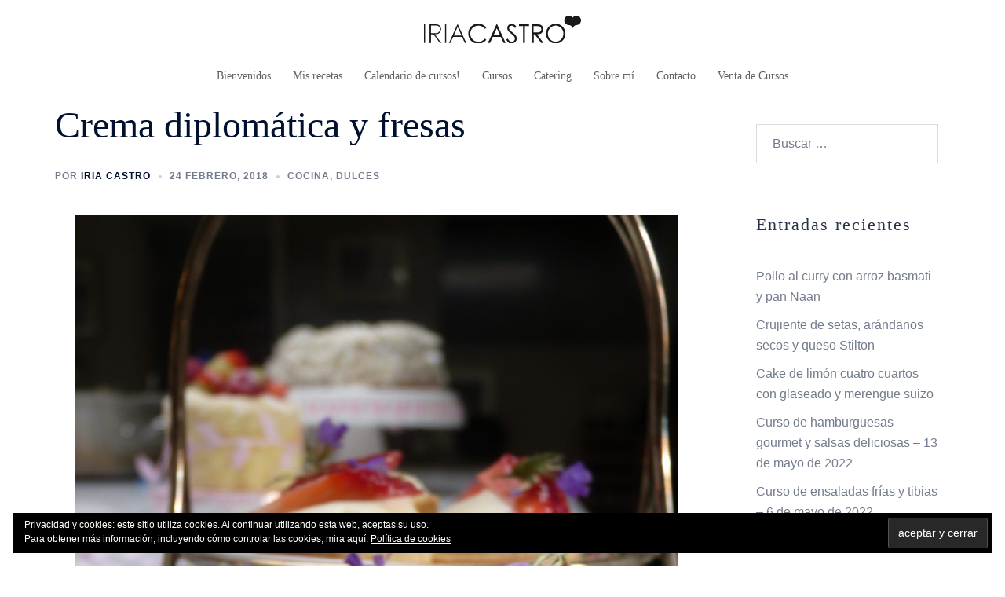

--- FILE ---
content_type: text/css
request_url: https://www.iriacastro.com/wp-content/plugins/contact-form-with-shortcode/css/style_contact_widget.css?ver=23fe0c9f6f5f633421d740b948efbdf5
body_size: 4226
content:
.cont_error {
  color: #f4484a;
  font-weight: 500;
  width: 100%;
  padding: 6px;
  border-left: 4px solid #f4484a;
  margin: 10px 0px;
  background-color: #ffe1e2;
  display: inline-block;
}

.cont_success {
  color: #336600;
  font-weight: 500;
  width: 100%;
  padding: 6px;
  border-left: 4px solid #336600;
  margin: 10px 0px;
  background-color: #e2f4db;
  display: inline-block;
}

.captcha {
  margin: 0px 10px 10px 0px;
  float: left;
}
.captcha-refresh {
  display: inline;
}

.attend-status {
  border-top: 1px solid #0073aa;
  padding-top: 2px;
  margin-top: 2px;
}
.attend-status-details {
  font-size: 18px;
}
.red {
  color: #a00;
}
.green {
  color: #21b710;
}

/* replies */
.replies {
  background-color: #f1f1f1;
  padding: 10px;
  border-radius: 4px;
  margin: 2px 0px 2px 0px;
  width: 97%;
  display: inline-block;
}
.reply-date {
  float: right;
  font-weight: 100;
}
/* replies */

.rw-error {
  color: #ff0000;
}
input.rw-error {
  border: 1px solid #ff0000 !important;
}
textarea.rw-error {
  border: 1px solid #ff0000 !important;
}

.con-button-next {
  border: 1px solid red;
  width: auto !important;
}

/* form */

.contact-form-wrap {
  max-width: 700px;
  width: 100%;
  border: 2px solid #f1f1f1;
  background-color: #fff;
  padding: 25px;
  border-radius: 5px;
  font-family: sans-serif;
}

.contact-form-wrap .contact-message {
  width: 100%;
}

.contact-message-wait {
  text-align: center;
}

.contact-form-wrap .contact-fields-wrap {
  display: flex;
  flex-wrap: wrap;
  justify-content: space-between;
}
.contact-fields-wrap h2 {
  margin: 0 !important;
  width: 100%;
  font-size: 18px;
  position: relative;
  padding-bottom: 8px;
}
.contact-fields-wrap h2:after {
  content: "";
  width: 30px;
  height: 4px;
  position: absolute;
  background: linear-gradient(to right, rgb(33, 136, 56), rgb(33, 136, 56));
  bottom: 0;
  left: 0;
}

.contact-fields-wrap .contact-fields {
  margin: 8px 0px 8px 0px;
  width: 100%;
}

.contact-fields-wrap .contact-fields .title {
  font-weight: 500;
  margin-bottom: 5px;
  display: inline-block;
  width: 100%;
}

.contact-fields label.cbrb {
  display: inline;
  margin-right: 8px;
  cursor: pointer;
}

.contact-fields span.description {
  font-style: italic;
  font-size: 12px;
}

.contact-fields input[type="text"],
.contact-fields select,
.contact-fields input[type="password"],
.contact-fields input[type="email"] {
  height: 45px;
  width: 100%;
  outline: none;
  border-radius: 5px;
  border: 1px solid #ccc;
  padding-left: 15px;
  transition: all 0.3s ease;
}

.contact-fields input[type="text"]:focus,
.contact-fields select:focus,
.contact-fields input[type="password"]:focus,
.contact-fields input[type="email"]:focus {
  border-color: #007bff;
}

.contact-fields textarea {
  width: 100%;
  outline: none;
  border-radius: 5px;
  border: 1px solid #ccc;
  padding: 15px;
  transition: all 0.3s ease;
}

.contact-fields textarea:focus {
  border-color: #007bff;
}

.contact-fields input[type="checkbox"] {
  outline: none;
  border-radius: 5px;
  border: 1px solid #ccc;
  transition: all 0.3s ease;
  margin-right: 5px;
}

.contact-fields input[type="radio"] {
  outline: none;
  border-radius: 5px;
  border: 1px solid #ccc;
  transition: all 0.3s ease;
  margin-right: 5px;
}

.contact-submit {
  display: flex;
  flex-wrap: wrap;
  flex: 1;
  justify-content: left;
  margin-top: 20px;
}

.contact-submit input[type="submit"],
.contact-submit input[type="button"],
.contact-submit input[type="reset"] {
  width: 20%;
  min-width: 200px;
  padding: 10px;
  height: 45px;
  outline: none;
  border-radius: 5px;
  border: 1px solid #ccc;
  transition: all 0.3s ease;
  cursor: pointer;
  font-size: 16px;
  letter-spacing: 1px;
  background-color: rgba(40, 167, 69, 1);
  color: #fff;
  margin-right: 10px;
}
.contact-submit input[type="submit"]:hover,
.contact-submit input[type="button"]:hover,
.contact-submit input[type="reset"]:hover {
  background-color: rgba(33, 136, 56, 1);
  text-decoration: none;
}


--- FILE ---
content_type: text/css
request_url: https://www.iriacastro.com/wp-content/uploads/js_composer/custom.css?ver=7.3
body_size: 471
content:
.vc_tta-color-chino.vc_tta-style-flat .vc_tta-tab.vc_active>a {
    background-color: #69a2bc;
    color: #fff;
}

.vc_tta-color-chino.vc_tta-style-flat .vc_tta-tab>a {
    background-color: #848484;
    color: #fff;
}

.vc_tta-color-chino.vc_tta-style-flat .vc_tta-tab>a {
    background-color: #848484;
    color: #fff;
}


.vc_grid.vc_row {
    padding-left: 0;
    padding-right: 0;
    margin-left: 0;
    margin-right: 0;
    font-size: 0px;
}

--- FILE ---
content_type: image/svg+xml
request_url: https://www.iriacastro.com/wp-content/uploads/2019/10/logo-iria-castro-cursos-cocina.svg
body_size: 3622
content:
<?xml version="1.0" encoding="utf-8"?>
<!-- Generator: Adobe Illustrator 22.1.0, SVG Export Plug-In . SVG Version: 6.00 Build 0)  -->
<svg version="1.1" id="Capa_1" xmlns="http://www.w3.org/2000/svg" xmlns:xlink="http://www.w3.org/1999/xlink" x="0px" y="0px"
	 viewBox="0 0 195.3 33.8" style="enable-background:new 0 0 195.3 33.8;" xml:space="preserve">
<style type="text/css">
	.st0{fill:#1A1919;}
</style>
<g>
	<g>
		<g>
			<path class="st0" d="M77.6,14.6L75.8,16c-1-1.3-2.2-2.3-3.6-2.9c-1.4-0.7-2.9-1-4.6-1c-1.8,0-3.5,0.4-5.1,1.3
				c-1.6,0.9-2.8,2.1-3.6,3.5c-0.9,1.5-1.3,3.1-1.3,5c0,2.8,1,5.1,2.9,7c1.9,1.9,4.3,2.8,7.2,2.8c3.2,0,5.9-1.3,8-3.8l1.8,1.4
				c-1.1,1.5-2.6,2.6-4.3,3.4c-1.7,0.8-3.6,1.2-5.7,1.2c-4,0-7.2-1.3-9.5-4c-1.9-2.2-2.9-5-2.9-8.2c0-3.4,1.2-6.2,3.5-8.5
				c2.3-2.3,5.3-3.4,8.8-3.4c2.1,0,4.1,0.4,5.8,1.3C75.1,11.9,76.5,13.1,77.6,14.6z"/>
			<path class="st0" d="M90.9,10.4l10.7,22.9h-2.5l-3.6-7.5h-9.9l-3.6,7.5h-2.6l10.8-22.9H90.9z M90.6,15.2l-3.9,8.3h7.8L90.6,15.2z
				"/>
			<path class="st0" d="M102.3,29l1.9-1.2c1.4,2.5,2.9,3.8,4.7,3.8c0.8,0,1.5-0.2,2.2-0.5c0.7-0.4,1.2-0.8,1.5-1.4
				c0.4-0.6,0.5-1.2,0.5-1.9c0-0.8-0.3-1.5-0.8-2.3c-0.7-1-2-2.2-3.9-3.7c-1.9-1.4-3.1-2.5-3.6-3.1c-0.8-1.1-1.2-2.2-1.2-3.5
				c0-1,0.2-1.9,0.7-2.7c0.5-0.8,1.2-1.5,2-1.9c0.9-0.5,1.8-0.7,2.8-0.7c1.1,0,2.1,0.3,3,0.8c0.9,0.5,1.9,1.5,3,2.9l-1.9,1.4
				c-0.9-1.1-1.6-1.9-2.2-2.3c-0.6-0.4-1.3-0.5-2-0.5c-0.9,0-1.7,0.3-2.3,0.8c-0.6,0.6-0.9,1.3-0.9,2.1c0,0.5,0.1,1,0.3,1.5
				c0.2,0.5,0.6,1,1.1,1.5c0.3,0.3,1.3,1.1,3,2.3c2,1.5,3.3,2.8,4.1,3.9c0.7,1.1,1.1,2.3,1.1,3.4c0,1.7-0.6,3.1-1.9,4.3
				c-1.3,1.2-2.8,1.8-4.6,1.8c-1.4,0-2.7-0.4-3.8-1.1C104.3,32,103.2,30.8,102.3,29z"/>
			<path class="st0" d="M118.2,12.6v-2.2h12.5v2.2h-5.1v20.7h-2.3V12.6H118.2z"/>
			<path class="st0" d="M134,10.4h4.6c2.5,0,4.3,0.1,5.2,0.3c1.4,0.3,2.5,1,3.3,2c0.9,1,1.3,2.3,1.3,3.8c0,1.2-0.3,2.3-0.9,3.3
				c-0.6,0.9-1.4,1.7-2.5,2.1c-1.1,0.5-2.6,0.7-4.5,0.7l8.2,10.6h-2.8l-8.2-10.6h-1.3v10.6H134V10.4z M136.3,12.6v7.8l3.9,0
				c1.5,0,2.7-0.1,3.4-0.4c0.7-0.3,1.3-0.8,1.7-1.4c0.4-0.6,0.6-1.4,0.6-2.1c0-0.8-0.2-1.5-0.6-2.1c-0.4-0.6-1-1.1-1.6-1.3
				c-0.7-0.3-1.8-0.4-3.4-0.4H136.3z"/>
			<path class="st0" d="M163.7,9.8c3.5,0,6.4,1.2,8.7,3.5c2.3,2.3,3.5,5.2,3.5,8.5c0,3.3-1.2,6.2-3.5,8.5c-2.3,2.3-5.2,3.5-8.5,3.5
				c-3.4,0-6.3-1.2-8.6-3.5c-2.3-2.3-3.5-5.1-3.5-8.4c0-2.2,0.5-4.2,1.6-6.1c1.1-1.9,2.5-3.3,4.4-4.4
				C159.6,10.3,161.5,9.8,163.7,9.8z M163.8,12c-1.7,0-3.3,0.4-4.8,1.3c-1.5,0.9-2.7,2.1-3.6,3.6c-0.9,1.5-1.3,3.2-1.3,5
				c0,2.7,0.9,5,2.8,6.9c1.9,1.9,4.2,2.8,6.8,2.8c1.8,0,3.4-0.4,4.9-1.3c1.5-0.9,2.7-2,3.5-3.5c0.8-1.5,1.3-3.2,1.3-5
				c0-1.8-0.4-3.5-1.3-4.9c-0.8-1.5-2-2.6-3.6-3.5C167.1,12.5,165.5,12,163.8,12z"/>
		</g>
		<path class="st0" d="M0,10.4h1.4v22.9H0V10.4z"/>
		<path class="st0" d="M26.2,10.4h1.4v22.9h-1.4V10.4z"/>
		<path class="st0" d="M7.1,10.4h1.4v22.8H7.1V10.4z"/>
		<path class="st0" d="M42.1,10.6l-0.1-0.2h-0.4L31,33.3h1.7l3.6-7.5h3.3h1.9h0.5h3.5h1.8l3.6,7.5h1.7L42.1,10.6z M37.1,24l4.5-10
			h0.4l4.6,10H37.1z"/>
		<path class="st0" d="M13.4,22.6c1.9,0,3.4-0.3,4.4-0.7c1.1-0.5,1.9-1.2,2.5-2.1c0.6-0.9,0.9-2,0.9-3.3c0-1.5-0.4-2.8-1.3-3.8
			c-0.8-1-1.9-1.7-3.2-2c-0.9-0.2-2.6-0.3-5.1-0.3l-4.5,0v22.9h1.4V22.6l3.2,0l8.1,10.6h1.8L13.4,22.6z M8.5,21.2v-9.3h5.7
			c4-0.1,5.7,2,5.7,4.6c0,2.6-2.1,4.7-4.7,4.7c-0.3,0-1.5,0-1.9,0H8.5z"/>
	</g>
	<path class="st0" d="M189.6,0c-2,0-3.7,1-4.7,2.5c-1-1.5-2.8-2.5-4.7-2.5c-3.2,0-5.7,2.6-5.7,5.7c0,3.2,2.6,5.7,5.7,5.7
		c3.9,0,4.7,4.7,4.7,3.7c0,1,1.2-3.7,4.7-3.7c3.2,0,5.7-2.6,5.7-5.7C195.3,2.6,192.8,0,189.6,0z"/>
</g>
</svg>
